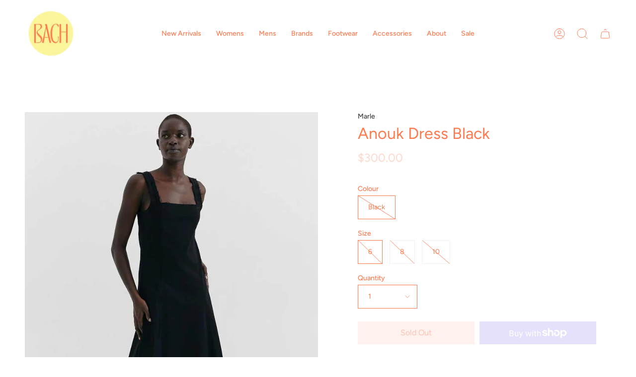

--- FILE ---
content_type: text/html; charset=utf-8
request_url: https://thebachmatakana.nz/products/anouk-dress-black?section_id=api-product-grid-item
body_size: 420
content:
<div id="shopify-section-api-product-grid-item" class="shopify-section">
<div data-api-content>
<div class="product-item large-up--one-quarter medium--one-quarter small--one-whole product-item--borderless product-item--centered product-item--outer-text  product-item--api-product-grid-item-" data-product-grid-item data-slide="||itemIndex||" data-slide-index="||itemIndex||">
  
  <div class="product-item__image double__image" data-product-image>
    <a class="product-link" href="/products/anouk-dress-black" aria-label="Anouk Dress Black" data-product-link="/products/anouk-dress-black"><div class="product-item__bg lazyload"
          data-product-image-default
          data-aos="img-in"
          data-aos-delay="||itemAosDelay||"
          data-aos-duration="800"
          data-aos-anchor="||itemAnimationAnchor||"
          data-aos-easing="ease-out-quart"
          data-bgset="//thebachmatakana.nz/cdn/shop/products/ANouk1_b3d95bea-9200-41a0-b711-fad05569b39a.jpg?v=1632437345&width=180 180w 240h,//thebachmatakana.nz/cdn/shop/products/ANouk1_b3d95bea-9200-41a0-b711-fad05569b39a.jpg?v=1632437345&width=360 360w 480h,//thebachmatakana.nz/cdn/shop/products/ANouk1_b3d95bea-9200-41a0-b711-fad05569b39a.jpg?v=1632437345&width=540 540w 720h,//thebachmatakana.nz/cdn/shop/products/ANouk1_b3d95bea-9200-41a0-b711-fad05569b39a.jpg?v=1632437345&width=720 720w 960h,//thebachmatakana.nz/cdn/shop/products/ANouk1_b3d95bea-9200-41a0-b711-fad05569b39a.jpg?v=1632437345 750w 1000h">&nbsp;</div><div class="product-item__bg__under lazyload" data-bgset="//thebachmatakana.nz/cdn/shop/products/Anouk33.jpg?v=1632437345&width=180 180w 240h,//thebachmatakana.nz/cdn/shop/products/Anouk33.jpg?v=1632437345&width=360 360w 480h,//thebachmatakana.nz/cdn/shop/products/Anouk33.jpg?v=1632437345&width=540 540w 720h,//thebachmatakana.nz/cdn/shop/products/Anouk33.jpg?v=1632437345&width=720 720w 960h,//thebachmatakana.nz/cdn/shop/products/Anouk33.jpg?v=1632437345 750w 1000h">&nbsp;</div><noscript>
        <div class="product-item__bg no-js-image" style="background-image:url('//thebachmatakana.nz/cdn/shop/products/ANouk1_b3d95bea-9200-41a0-b711-fad05569b39a_540x.jpg?v=1632437345'); background-size: contain; background-position: center center; background-repeat: no-repeat;"></div>
      </noscript></a>

    
  </div>

  <div class="product-information"
    data-aos="fade"
    data-aos-delay="||itemAosDelay||"
    data-aos-duration="800"
    data-aos-anchor="||itemAnimationAnchor||"
    data-product-information>
    <a class="product-link product-item__info" href="/products/anouk-dress-black" aria-label="Anouk Dress Black" data-product-link="/products/anouk-dress-black"><p class="product-item__title">Anouk Dress Black</p>

      <div class="product-item__price__holder"><div class="product-item__price" data-product-price><span class="price">
  
    <span class="sold-out">Sold Out</span>
  
</span>

        </div>
      </div></a>
  </div>
</div></div></div>